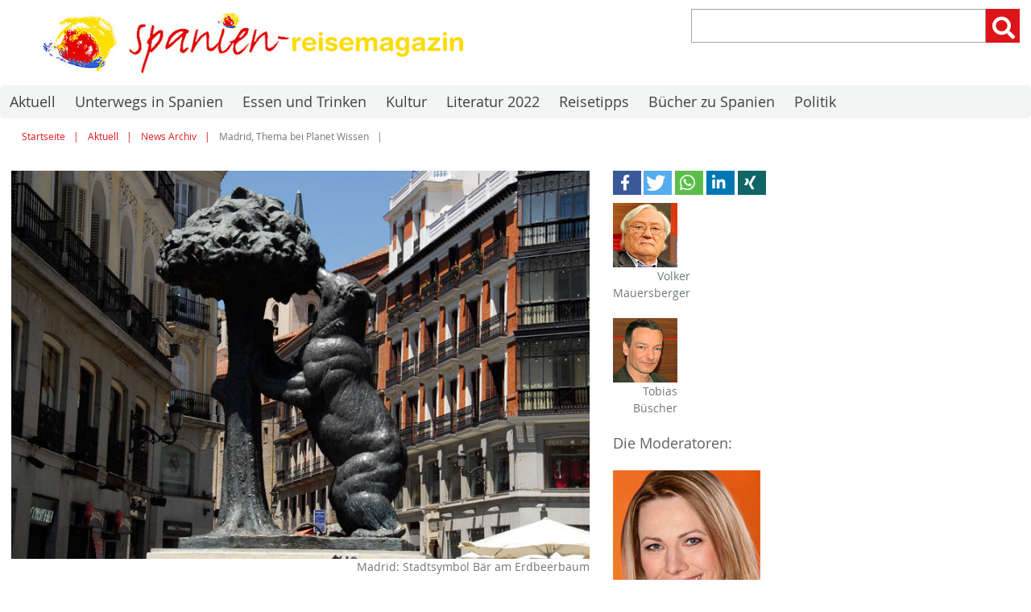

--- FILE ---
content_type: text/html; charset=utf-8
request_url: https://www.spanien-reisemagazin.de/aktuell/news-archiv/madrid-thema-bei-planet-wissen.html
body_size: 6106
content:
<!DOCTYPE html>
<html lang="de-DE">
<head>

<meta charset="utf-8">
<!-- 
	Design, Programming and Hosting:
	jweiland.net - TYPO3 Hosting, Support, Training and Projects
	Echterdinger Straße 57
	70794 Filderstadt
	Germany
	E-Mail: hosting@jweiland.net

	This website is powered by TYPO3 - inspiring people to share!
	TYPO3 is a free open source Content Management Framework initially created by Kasper Skaarhoj and licensed under GNU/GPL.
	TYPO3 is copyright 1998-2026 of Kasper Skaarhoj. Extensions are copyright of their respective owners.
	Information and contribution at https://typo3.org/
-->


<link rel="shortcut icon" href="/typo3conf/ext/jwmusterprojekt9/Resources/Public/Icons/icon-square.png" type="image/png">
<title>spanien-reisemagazin: Madrid, Thema bei Planet Wissen</title>
<meta name="generator" content="TYPO3 CMS">
<meta name="description" content="Einst&uuml;ndige Sendung bei Planet Wissen im Jahr 2011 &uuml;ber Madrid. Gast war Buchautor Tobias B&uuml;scher als einer der Studiog&auml;ste und Inteviewpartner.">
<meta name="viewport" content="width=device-width,initial-scale=1">
<meta name="application-name" content="spanien-reisemagazin.de">
<meta name="twitter:card" content="summary">
<meta name="msapplication-config" content="none">
<meta name="msapplication-tilecolor" content="#ffffff">
<meta name="msapplication-tooltip" content="spanien-reisemagazin.de">
<meta name="theme-color" content="#ffffff">


<link rel="stylesheet" type="text/css" href="/typo3conf/ext/video_shariff/Resources/Public/Css/VideoShariff.min.css?1560934263" media="all">
<link rel="stylesheet" type="text/css" href="/typo3conf/ext/jwmusterprojekt9/Resources/Public/Css/Fontawesome/fontawesome.css?1561461788" media="all">
<link rel="stylesheet" type="text/css" href="/typo3conf/ext/jwmusterprojekt9/Resources/Public/Css/Fontawesome/regular.css?1561461788" media="all">
<link rel="stylesheet" type="text/css" href="/typo3conf/ext/jwmusterprojekt9/Resources/Public/Css/Fontawesome/solid.css?1561461788" media="all">
<link rel="stylesheet" type="text/css" href="/typo3conf/ext/jwmusterprojekt9/Resources/Public/Css/style.css?1599659096" media="all">
<link rel="stylesheet" type="text/css" href="/typo3conf/ext/jwmusterprojekt9/Resources/Public/Css/Menu/sm-clean.css?1569321570" media="all">
<link rel="stylesheet" type="text/css" href="/typo3conf/ext/rx_shariff/Resources/Public/Css/shariff.complete.css?1570177752" media="all">
<link rel="stylesheet" type="text/css" href="/typo3conf/ext/dpn_glossary/Resources/Public/css/styles.css?1570623080" media="all">



<!--[if lte IE 8]><script src="EXT:jwmusterprojekt9/Resources/Public/JavaScript/Lib/jquery-1.12.4.min.js"></script><![endif]--><!--[if gt IE 8]><!--><script src="/typo3conf/ext/jwmusterprojekt9/Resources/Public/JavaScript/Lib/jquery-3.3.1.min.js?1561461788" type="text/javascript"></script><!--<![endif]-->

<script src="/typo3temp/assets/compressed/merged-17d74b9946b0939a2b2108ef71d0a084-20201d0ae0935e4438d542098b28d694.js?1680372531" type="text/javascript"></script>



<link rel="apple-touch-icon" href="/typo3temp/assets/_processed_/2/d/csm_icon-square_5ac4669119.png"><link rel="apple-touch-icon" sizes="76x76" href="/typo3temp/assets/_processed_/2/d/csm_icon-square_bf24c443bc.png"><link rel="apple-touch-icon" sizes="120x120" href="/typo3temp/assets/_processed_/2/d/csm_icon-square_d58b4dc749.png"><link rel="apple-touch-icon" sizes="152x152" href="/typo3temp/assets/_processed_/2/d/csm_icon-square_aef572ad8a.png"><meta name="msapplication-TileImage" content="/typo3temp/assets/_processed_/2/d/csm_icon-square_cf6e9c979b.png"><meta name="msapplication-square70x70logo" content="/typo3temp/assets/_processed_/2/d/csm_icon-square_ab7799aa63.png"><meta name="msapplication-square150x150logo" content="/typo3temp/assets/_processed_/2/d/csm_icon-square_761de3e978.png"><meta name="msapplication-square310x310logo" content="/typo3temp/assets/_processed_/2/d/csm_icon-square_7fac01426f.png"><meta name="msapplication-wide310x150logo" content="/typo3temp/assets/_processed_/1/a/csm_icon-wide_036a658823.png"><!-- Global site tag (gtag.js) - Google Analytics -->
<script async src="https://www.googletagmanager.com/gtag/js?id=UA-17051242-1"></script>
<script>
  window.dataLayer = window.dataLayer || [];
  function gtag(){dataLayer.push(arguments);}
  gtag('js', new Date());
 
  gtag('config', 'UA-17051242-1', { 'anonymize_ip': true });
</script><script async='async' type="text/javascript" src="https://cdn-a.yieldlove.com/v2/yieldlove.js?spanien-reisemagazin.de"></script>
<script async='async' src='https://securepubads.g.doubleclick.net/tag/js/gpt.js'></script>
<script>
  var googletag = googletag || {};
  googletag.cmd = googletag.cmd || [];
  googletag.cmd.push(function() {
    googletag.pubads().disableInitialLoad();
    googletag.enableServices();
  });
</script>
<link rel="canonical" href="https://www.spanien-reisemagazin.de/aktuell/news-archiv/madrid-thema-bei-planet-wissen.html">


</head>
<body>

<div class="scrollToTop"><a href="#" class="fa fa-chevron-up fa-lg fa-2x"></a></div><div class="wrapper-content"><header class="content-header"><div class="width-max"><div class="test"><!-- Yieldlove AdTag - spanien-reisemagazin.de - responsive --><div id="div-gpt-ad-1407836031398-0"><script type='text/javascript'>
            if (window.innerWidth >= 1024) {
                googletag.cmd.push(function () {
                    googletag.defineSlot('/53015287/spanien-reisemagazin.de_d_970x250_1', [[970, 250], [970, 90], [728, 90]], 'div-gpt-ad-1407836031398-0').addService(googletag.pubads());
                    googletag.display('div-gpt-ad-1407836031398-0');
                });
            }

            if (window.innerWidth < 1024) {
                googletag.cmd.push(function () {
                    googletag.defineSlot('/53015287/spanien-reisemagazin.de_m_320x250_1', [[320, 250], [300, 250], [320, 100], [320, 50]], 'div-gpt-ad-1407836031398-0').addService(googletag.pubads());
                    googletag.display('div-gpt-ad-1407836031398-0');
                });
            }
				</script></div></div><div class="grid"><div class="col-6_md-8 float-right header-service"><!--<div id="mdr" class="hidden-mdup"><a href="https://www.dumontreise.de/" rel="nofollow" target="_blank" title="Werbepartner"><img src="/fileadmin/images/ldmr2.png" title="Zum Werbepartner" alt="Logo Werbepartner"/></a></div>--><div class="grid col-4_dup-0 align-right float-right"><i class="search-hide-btn fa fa-search fa-lg fa-2x mobilelink" aria-hidden="true"></i></div><div class="grid col-8_md-10 wrapper-search float-right"><div id="c9812" class="frame frame-default frame-type-list frame-layout-0">

<!-- indexed_search/Partials/Form.html -->
	<form method="post" id="tx_indexedsearch" action="/suchergebnis.html?tx_indexedsearch_pi2%5Baction%5D=search&amp;tx_indexedsearch_pi2%5Bcontroller%5D=Search&amp;cHash=d479eb87768b9122facb9da01e3864c1">
<div>
<input type="hidden" name="tx_indexedsearch_pi2[__referrer][@extension]" value="IndexedSearch">
<input type="hidden" name="tx_indexedsearch_pi2[__referrer][@vendor]" value="TYPO3\CMS">
<input type="hidden" name="tx_indexedsearch_pi2[__referrer][@controller]" value="Search">
<input type="hidden" name="tx_indexedsearch_pi2[__referrer][@action]" value="form">
<input type="hidden" name="tx_indexedsearch_pi2[__referrer][arguments]" value="YTowOnt970f1b5d210c0523ea02526013dedbecf1c470878">
<input type="hidden" name="tx_indexedsearch_pi2[__referrer][@request]" value='a:4:{s:10:"@extension";s:13:"IndexedSearch";s:11:"@controller";s:6:"Search";s:7:"@action";s:4:"form";s:7:"@vendor";s:9:"TYPO3\CMS";}cfc32596a4cdaaa9e47fb71ee7c035444d7f88bd'>
<input type="hidden" name="tx_indexedsearch_pi2[__trustedProperties]" value='a:1:{s:6:"search";a:15:{s:9:"_sections";i:1;s:13:"_freeIndexUid";i:1;s:7:"pointer";i:1;s:3:"ext";i:1;s:10:"searchType";i:1;s:14:"defaultOperand";i:1;s:9:"mediaType";i:1;s:9:"sortOrder";i:1;s:5:"group";i:1;s:11:"languageUid";i:1;s:4:"desc";i:1;s:15:"numberOfResults";i:1;s:14:"extendedSearch";i:1;s:5:"sword";i:1;s:12:"submitButton";i:1;}}bbcd9874e005e1d93b182c85c4ee3111a3750144'>
</div>

		<div class="input-group">
			<div class="tx-indexedsearch-hidden-fields">
				<input type="hidden" name="tx_indexedsearch_pi2[search][_sections]" value="0">
				<input id="tx_indexedsearch_freeIndexUid" type="hidden" name="tx_indexedsearch_pi2[search][_freeIndexUid]" value="_">
				<input id="tx_indexedsearch_pointer" type="hidden" name="tx_indexedsearch_pi2[search][pointer]" value="0">
				<input type="hidden" name="tx_indexedsearch_pi2[search][ext]" value="">
				<input type="hidden" name="tx_indexedsearch_pi2[search][searchType]" value="1">
				<input type="hidden" name="tx_indexedsearch_pi2[search][defaultOperand]" value="0">
				<input type="hidden" name="tx_indexedsearch_pi2[search][mediaType]" value="-1">
				<input type="hidden" name="tx_indexedsearch_pi2[search][sortOrder]" value="rank_flag">
				<input type="hidden" name="tx_indexedsearch_pi2[search][group]" value="">
				<input type="hidden" name="tx_indexedsearch_pi2[search][languageUid]" value="0">
				<input type="hidden" name="tx_indexedsearch_pi2[search][desc]" value="">
				<input type="hidden" name="tx_indexedsearch_pi2[search][numberOfResults]" value="10">
				<input type="hidden" name="tx_indexedsearch_pi2[search][extendedSearch]" value="">
			</div>
			<label class="vhidden" for="tx-indexedsearch-searchbox-sword">Suchen nach:</label>
			<input class="form-control tx-indexedsearch-searchbox-sword" id="tx-indexedsearch-searchbox-sword" type="text" name="tx_indexedsearch_pi2[search][sword]" value="">
			<span class="input-group-btn">
				<label class="vhidden" for="tx-indexedsearch-searchbox-button-submit">Suchen:</label>
				<button class="btn btn-primary tx-indexedsearch-searchbox-button" id="tx-indexedsearch-searchbox-button-submit" type="submit" name="tx_indexedsearch_pi2[search][submitButton]" value="Suchen"><i class="fa fa-2x fa-search" aria-hidden="true"></i></button>
			</span>
		</div>
	</form>



</div></div></div><div class="col-6_md-4_sm-12 wrapper-logo"><a href="/index.html" title="spanien-reisemagazin.de"><img alt="spanien-reisemagazin.de" src="/fileadmin/images/spanien_reisemagazin_logo.jpg" width="780" height="100"></a></div></div></div><div class="clean-menubg wrapper-topmenu "><nav class="menu-main menu-horizontal"><input id="main-menu-state" type="checkbox"><label class="main-menu-btn" for="main-menu-state"><span class="main-menu-btn-icon"></span><span class="main-menu-btn-text">Menu</span></label><ul id="main-menu" class="sm sm-clean"><li class="act"><a href="/aktuell.html" title="Aktuelle Infos zu Spanien von Spanien Reisemagazin. Mit Nachrichten von Journalisten und Autoren zu kulturellen sowie politischen Themen.">Aktuell</a></li><li><a href="/unterwegs.html" title="Unterwegs mit der Bahn oder dem Auto zu Spaniens sch&ouml;nsten Zielen. Die Inseln sowie St&auml;dte und Regionen des ganzen Landes im Fokus.">Unterwegs in Spanien</a></li><li><a href="/essen-und-trinken-in-spanien.html" title="Essen und Trinken sowie Rezepte aus ganz Spanien. Von Paella &uuml;ber Pulpo bis Sangr&iacute;a und Tapas die besten Ideen und Rezepte der K&uuml;che.">Essen und Trinken</a></li><li><a href="/kunst-und-kultur.html" title="&Uuml;berblick &uuml;ber Spaniens Kunst und Kulturszene von der Architektur bis zum Film. Mit Portr&auml;ts von Schauspielern sowie Malern und Fotografen.">Kultur</a></li><li><a href="/literatur-2022.html" title="Spanien war 2022 Gastland der Frankfurter Buchmesse und damit die Literatur des Landes im Fokus. Hier stellen wir neue Autoren und ihre B&uuml;cher vor.">Literatur 2022</a></li><li><a href="/reisetipps.html" title="Reisetipps f&uuml;r den Urlaub in ganz Spanien. Von Wanderwegen &uuml;ber Anreise und Stadtbesuch bis zu Tipps zu Hotels und guten Restaurants.">Reisetipps</a></li><li><a href="/buecher-zu-spanien.html" title="Infos zu Literatur und Sachb&uuml;chern rund um Spanien. Spanische Autoren im Portr&auml;t und Rezensionen von B&uuml;chern und der Generation 27.">B&uuml;cher zu Spanien</a></li><li><a href="/politik.html" title="Spaniens Politik und Politiker sowie die spanischen Parteien im &Uuml;berblick. Wer die Geschicke des Landes bestimmt sowie politische Trends.">Politik</a></li><!-- 	<div id="mdr" class="hidden-sm"><a href="https://www.dumontreise.de/" rel="nofollow" target="_blank" title="Werbepartner"><img src="/fileadmin/images/ldmr2.png" title="Zum Werbepartner" alt="Logo Werbepartner"/></a></div> --></ul></nav></div></header><div class="content-rootline"><div class="rootline width-max"><div class="grid col-12_sm-0 margin-bottom"><nav><ul class="horizontal small"><li><a href="/index.html" title="Startseite">Startseite</a></li><li><a href="/aktuell.html" title="Aktuell">Aktuell</a></li><li><a href="/aktuell/news-archiv.html" title="News Archiv">News Archiv</a></li><li><span>Madrid, Thema bei Planet Wissen</span></li></ul></nav></div></div></div><!--TYPO3SEARCH_begin--><div class="content-main width-max"><div class="grid"><div class="grid col-12"><div class="col-7_md-7_sm-12"><div id="c3422" class="frame frame-default frame-type-image frame-layout-0"><div class="ce-image ce-center ce-above"><div class="ce-gallery" data-ce-columns="1" data-ce-images="1"><div class="ce-outer"><div class="ce-inner"><div class="ce-row"><div class="ce-column"><figure class="image"><img class="image-embed-item" src="/fileadmin/_migrated/pics/052-Puerta-del-Sol1.jpg" width="800" height="536" alt=""><figcaption class="image-caption">
			Madrid: Stadtsymbol B&auml;r am Erdbeerbaum
		</figcaption></figure></div></div></div></div></div></div></div><div id="c3413" class="frame frame-default frame-type-text frame-layout-0"><header><h1 class="">
				Madrid, Thema bei Planet Wissen
			</h1><p class=""><time datetime="2011-02-01">
			01.02.2011
		</time></p></header><p><strong>Am 8. Februar 2011 um 15&nbsp;Uhr wurde im WDR Fernsehen das Thema "Madrid - Die Stadt, die niemals ruht" ausgestrahlt. Wie verlief die Zeit nach Franco? Was wurde aus der Movida um Pedro Almod&oacute;var? Was sind die spannendsten Orte in der Stadt? Die Sendung gab Antworten darauf.</strong></p><p>Im Studio: Volker Mauersberger &amp; Tobias B&uuml;scher</p><p>Der erfahrene Journalist Volker Mauersberger (ARD, Die Zeit) erz&auml;hlte von seinen ersten Jahren in Madrid kurz nach Francos Tod im Jahr 1975 und der spannenden Phase des &Uuml;bergangs zu einer modernen Metropole.</p><p>Tobias B&uuml;scher (Buchautor des Reisef&uuml;hrers Citytrip Madrid) kam Anfang der 90er Jahre als Student in die Hauptstadt, wohnte im Stadtviertel Malasa&ntilde;a und erz&auml;hlt von versteckten Winkeln und echten Highlights.</p><p>Im sp&auml;teren Verlauf sprachen die beiden auch &uuml;ber Sorgen, Chancen und Entwicklungen der Metropole, und warum <a href="/unterwegs/staedte-spaniens/madrid.html" title="Infos zu Madrid">Madrid </a>sie nie wieder losgelassen hat.</p><p><strong>TV-Erstausstrahlung&nbsp;am 8. Februar&nbsp; 2011 im WDR</strong></p><p>Die Sendung &bdquo;Madrid, die Stadt die niemals ruht", wurde am Dienstag, 8. Februar um 15.00 Uhr im WDR Fernsehen und im SWR Fernsehen ausgestrahlt. Auf 1plus um 17.45 und auf BR-alpha um 21.45 Uhr.</p><p>Als Wiederholung am 9. Februar um 8.20 Uhr im WDR Fernsehen, um 5.00 Uhr im SWR Fernsehen, im BR um 12.30 Uhr und im dritten Programm des RBB um 14.15 Uhr.</p><p><strong>Kombi aus TV und Internet</strong></p><p>Planet Wissen entstand 2002 und kombiniert TV und Internet. Die Infos w&auml;hrend der Sendung lassen sich online weiter vertiefen. Dieses Portal&nbsp;erhielt 2004 wegen seiner guten Qualit&auml;t den Grimme Online Award.</p><p><strong>Neue Moderatorin</strong></p><p>Die WDR-Sendung "Planet Wissen" bekam mit Andrea Grie&szlig;mann am 8. Februar eine neue Moderatorin. Gemeinsam mit Jo Hiller f&uuml;hrte sie - mit dem Thema Madrid als Premiere - durch das Nachmittags-Bildungsprogramm.</p><p>Andrea Grie&szlig;mann moderierte zuvor bereits die WDR-Sendungen "Servicezeit" und "Kriminalreport". Spanisch kann sie auch, denn einen Teil ihrer Kindheit verbrachte sie in Spanien und Argentinien.</p><p>(Text: Tobias B&uuml;scher, Bilder: WDR (Portraits) &amp; <abbr title="Tobias B&uuml;scher" lang="">tb</abbr>)</p><p><strong>Weiterf&uuml;hrende Themen:</strong></p><p><a href="/unterwegs/staedte-spaniens/madrid.html" title="Madrid">Madrid</a></p></div><!-- Yieldlove AdTag - spanien-reisemagazin.de - responsive --><div id="div-gpt-ad-1407836094825-0"><script type='text/javascript'>
                if (window.innerWidth >= 1024) {
                    googletag.cmd.push(function () {
                        googletag.defineSlot('/53015287/spanien-reisemagazin.de_d_300x250_1', [300, 250], 'div-gpt-ad-1407836094825-0').addService(googletag.pubads());
                        googletag.display('div-gpt-ad-1407836094825-0');
                    });
                }

                if (window.innerWidth < 1024) {
                    googletag.cmd.push(function () {
                        googletag.defineSlot('/53015287/spanien-reisemagazin.de_m_320x250_2', [[320, 250], [300, 250], [320, 100], [320, 50]], 'div-gpt-ad-1407836094825-0').addService(googletag.pubads());
                        googletag.display('div-gpt-ad-1407836094825-0');
                    });
                }
						</script></div></div><aside class="col-5_md-5_sm-12"><div data-orientation="horizontal" data-button-style="icon" data-backend-url="/aktuell/news-archiv/madrid-thema-bei-planet-wissen.html?eID=shariff&amp;cHash=31cf986076b9b1b7aadc128228d88baf" data-services='["facebook","twitter","whatsapp","linkedin","xing"]' data-lang="de" class="shariff"></div><!-- Yieldlove AdTag - spanien-reisemagazin.de - responsive --><div id="div-gpt-ad-1407836079400-0"><script type='text/javascript'>
                if (window.innerWidth >= 1024) {
                    googletag.cmd.push(function () {
                        googletag.defineSlot('/53015287/spanien-reisemagazin.de_d_300x600_1', [[300, 600], [160, 600], [300, 250]], 'div-gpt-ad-1407836079400-0').addService(googletag.pubads());
                        googletag.display('div-gpt-ad-1407836079400-0');
                    });
                }
						</script></div><div id="c3415" class="frame frame-default frame-type-image frame-layout-0"><div class="ce-image ce-center ce-above"><div class="ce-gallery" data-ce-columns="1" data-ce-images="1"><div class="ce-outer"><div class="ce-inner"><div class="ce-row"><div class="ce-column"><figure class="image"><img class="image-embed-item" src="/fileadmin/_migrated/pics/gast_madrid_mauers.jpg" width="80" height="80" alt=""><figcaption class="image-caption">
			Volker Mauersberger
		</figcaption></figure></div></div></div></div></div></div></div><div id="c3416" class="frame frame-default frame-type-image frame-layout-0"><div class="ce-image ce-center ce-above"><div class="ce-gallery" data-ce-columns="1" data-ce-images="1"><div class="ce-outer"><div class="ce-inner"><div class="ce-row"><div class="ce-column"><figure class="image"><img class="image-embed-item" src="/fileadmin/_migrated/pics/gast_madrid_buescher.jpg" width="80" height="80" alt=""><figcaption class="image-caption">
			Tobias B&uuml;scher
		</figcaption></figure></div></div></div></div></div></div></div><div id="c3419" class="frame frame-default frame-type-text frame-layout-0"><p>Die Moderatoren:</p></div><div id="c3420" class="frame frame-default frame-type-image frame-layout-0"><div class="ce-image ce-center ce-above"><div class="ce-gallery" data-ce-columns="1" data-ce-images="1"><div class="ce-outer"><div class="ce-inner"><div class="ce-row"><div class="ce-column"><figure class="image"><img class="image-embed-item" src="/fileadmin/_migrated/pics/andrea_griessmann.jpg" width="183" height="213" alt=""><figcaption class="image-caption">
			Andrea Grie&szlig;mann
		</figcaption></figure></div></div></div></div></div></div></div><div id="c3421" class="frame frame-default frame-type-image frame-layout-0"><div class="ce-image ce-center ce-above"><div class="ce-gallery" data-ce-columns="1" data-ce-images="1"><div class="ce-outer"><div class="ce-inner"><div class="ce-row"><div class="ce-column"><figure class="image"><img class="image-embed-item" src="/fileadmin/_migrated/pics/jo_hiller.jpg" width="183" height="213" alt=""><figcaption class="image-caption">
			Jo Hiller
		</figcaption></figure></div></div></div></div></div></div></div><!-- Yieldlove AdTag - spanien-reisemagazin.de - responsive --><div id="div-gpt-ad-1407836103311-0"><script type='text/javascript'>
                if (window.innerWidth >= 1024) {
                    googletag.cmd.push(function () {
                        googletag.defineSlot('/53015287/spanien-reisemagazin.de_d_300x600_2', [[300, 600], [160, 600], [300, 250]], 'div-gpt-ad-1407836103311-0').addService(googletag.pubads());
                        googletag.display('div-gpt-ad-1407836103311-0');
                    });
                }

                if (window.innerWidth < 1024) {
                    googletag.cmd.push(function () {
                        googletag.defineSlot('/53015287/spanien-reisemagazin.de_m_320x600_1', [[320, 600], [300, 600], [320, 100], [320, 50]], 'div-gpt-ad-1407836103311-0').addService(googletag.pubads());
                        googletag.display('div-gpt-ad-1407836103311-0');
                    });
                }
						</script></div></aside></div></div></div><!--TYPO3SEARCH_end--></div><footer class="wrapper-footer"><div class="content-footer2"><div class="width-max align-center">
    &copy;&nbsp;2026&nbsp;spanien-reisemagazin.de
    <nav class="inline-block"><ul class="horizontal"><li><a href="/kontakt.html" title="Kontaktieren Sie unsere Redaktion bei Fragen zu Inhalten einfach &uuml;ber dieses Formular. Wir werden zeitnah antworten und freuen uns &uuml;ber Feedback.">Kontakt</a></li><li><a href="/team.html" title="Das Team von Spanien Reisemagazin unter Leitung von Tobias B&uuml;scher. Redakteure und Mitarbeiter im &Uuml;berblick und ihre Themen im Web.">Team</a></li><li><a href="/impressum.html" title="Impressum f&uuml;r unser journalistisches Portal Spanien-Reisemagazin. Mit der Adresse und dem Kontakt zu unserer Redaktion in Todtmoos inklusive.">Impressum</a></li><li><a href="/datenschutz.html" title="Derr Datenschutz f&uuml;r die Webseite www.spanien-reisemagazin.de ist verbindlich. Wir haben diesen deshalb hier f&uuml;r unsere Leser angelegt.">Datenschutz</a></li><li><a href="/presse.html" title="Informationen zu unseren Publikationen vom Reisebuch Galicen und Jakobsweg bis hin zum Krimi &uuml;ber den Jakobsweg. Texte und Bilder zu B&uuml;chern und Ebooks.">Presse</a></li></ul></nav></div></div></footer>
<script src="/typo3temp/assets/compressed/merged-e1abed1e3696830ad7f7caabc2bb105a-eb545da60aab48a376b44027fde9036b.js?1669573291" type="text/javascript"></script>

<script src="/typo3temp/assets/compressed/merged-6c80c9953da9ed8a7752159fec9e734e-02cd5956dff7b13aa32e78db951eb52b.js?1669573291" type="text/javascript"></script>



</body>
</html>


--- FILE ---
content_type: text/css
request_url: https://www.spanien-reisemagazin.de/typo3conf/ext/jwmusterprojekt9/Resources/Public/Css/Fontawesome/solid.css?1561461788
body_size: 241
content:
/*!
 * Font Awesome Free 5.8.1 by @fontawesome - https://fontawesome.com
 * License - https://fontawesome.com/license/free (Icons: CC BY 4.0, Fonts: SIL OFL 1.1, Code: MIT License)
 */
@font-face {
  font-family: 'Font Awesome 5 Free';
  font-style: normal;
  font-weight: 900;
  font-display: auto;
  src: url("../../../Public/Fonts/FontawesomeFree/fa-solid-900.eot");
  src: url("../../../Public/Fonts/FontawesomeFree/fa-solid-900.eot?#iefix") format("embedded-opentype"), url("../../../Public/Fonts/FontawesomeFree/fa-solid-900.woff2") format("woff2"), url("../../../Public/Fonts/FontawesomeFree/fa-solid-900.woff") format("woff"), url("../../../Public/Fonts/FontawesomeFree/fa-solid-900.ttf") format("truetype"), url("../../../Public/Fonts/FontawesomeFree/fa-solid-900.svg#fontawesome") format("svg"); }
.fa,
.fas {
  font-family: 'Font Awesome 5 Free';
  font-weight: 900; }

/*# sourceMappingURL=solid.css.map */


--- FILE ---
content_type: application/javascript
request_url: https://www.spanien-reisemagazin.de/typo3temp/assets/compressed/merged-e1abed1e3696830ad7f7caabc2bb105a-eb545da60aab48a376b44027fde9036b.js?1669573291
body_size: 86
content:

function replaceVideo(event){var previewLink=event.target;console.log(previewLink);while(previewLink.className!=="video-shariff-play"){previewLink=previewLink.parentElement;}previewLink.outerHTML=TYPO3.settings.video_shariff["video"][previewLink.dataset.video];}var videos=document.getElementsByClassName("video-shariff-play"),i=0;for(i;i<videos.length;i++){videos[i].onclick=function(event){event.preventDefault();replaceVideo(event);};}